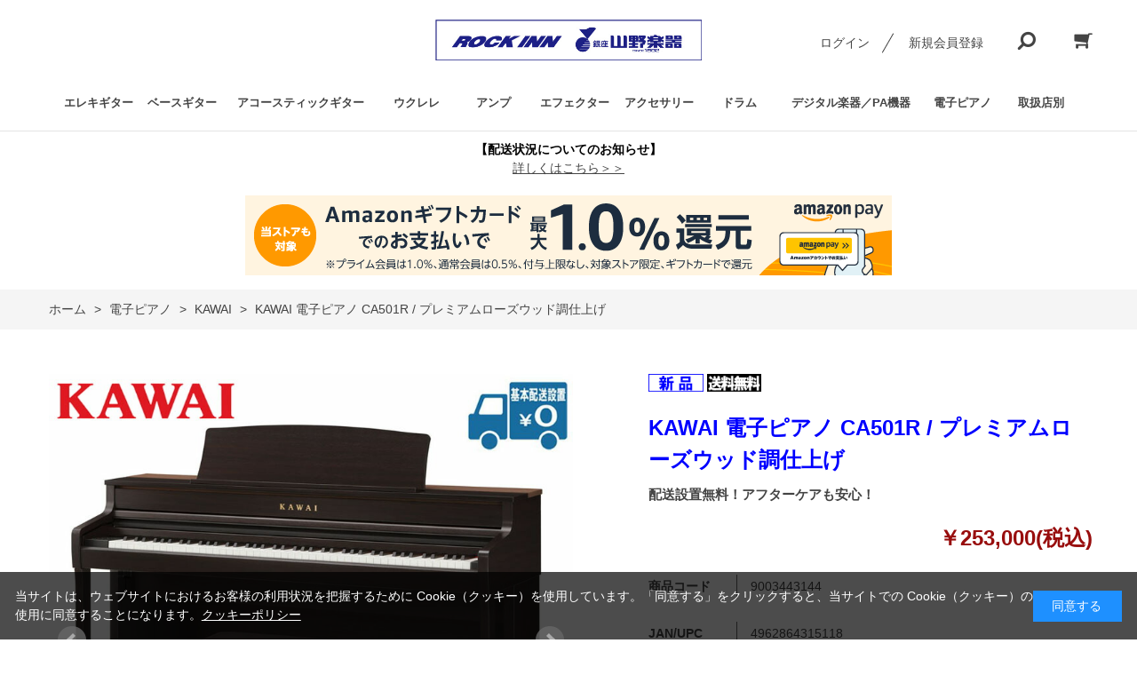

--- FILE ---
content_type: text/html; charset=utf-8
request_url: https://rockinn.yamano-music.co.jp/shop/g/g9003443144/
body_size: 19529
content:
<!DOCTYPE html>
<html data-browse-mode="P" lang="ja" >
<head>
<meta charset="UTF-8">
<title>山野楽器ギター/ベース専門オンラインショップKAWAI 電子ピアノ CA501R / プレミアムローズウッド調仕上げ: 電子ピアノ｜山野楽器 ROCK INN｜</title>
<link rel="canonical" href="https://rockinn.yamano-music.co.jp/shop/g/g9003443144/">


<meta name="description" content="山野楽器運営のギター/ベース専門ショップ｜山野楽器 ROCK INN｜ギター、ベース、ドラム、エフェクター、アンプ、デジタル商品などの定番からこだわりの商品、小物まで幅広く取り揃えています。KAWAI 電子ピアノ CA501R / プレミアムローズウッド調仕上げロックインならではの品ぞろえで皆さまの楽器選びをサポートいたします。">
<meta name="keywords" content="山野楽器,楽器店,楽器屋,ギター,ベース,ドラム,キーボード,エフェクター,アンプ9003443144,KAWAI 電子ピアノ CA501R / プレミアムローズウッド調仕上げ,楽器通販,ロックイン新宿,エレキ,アコギ">

<meta name="wwwroot" content="" />
<meta name="rooturl" content="https://rockinn.yamano-music.co.jp" />
<meta name="viewport" content="width=1200">
<link rel="stylesheet" type="text/css" href="https://ajax.googleapis.com/ajax/libs/jqueryui/1.12.1/themes/ui-lightness/jquery-ui.min.css">
<link rel="stylesheet" type="text/css" href="/css/sys/reset.css">
<link rel="stylesheet" type="text/css" href="/css/sys/base.css">

<link rel="stylesheet" type="text/css" href="/css/sys/base_form.css" >
<link rel="stylesheet" type="text/css" href="/css/sys/base_misc.css" >
<link rel="stylesheet" type="text/css" href="/css/sys/layout.css" >
<link rel="stylesheet" type="text/css" href="/css/sys/block_icon_image.css"  >
<link rel="stylesheet" type="text/css" href="/css/sys/block_common.css" >
<link rel="stylesheet" type="text/css" href="/css/sys/block_customer.css" >
<link rel="stylesheet" type="text/css" href="/css/sys/block_goods.css" >
<link rel="stylesheet" type="text/css" href="/css/sys/block_order.css" >
<link rel="stylesheet" type="text/css" href="/css/sys/block_misc.css" >
<link rel="stylesheet" type="text/css" href="/css/sys/block_store.css" >
<link rel="stylesheet" type="text/css" href="/css/sys/block_no_code_cms.css" >
<script src="https://ajax.googleapis.com/ajax/libs/jquery/3.7.1/jquery.min.js" ></script>
<script src="https://ajax.googleapis.com/ajax/libs/jqueryui/1.14.1/jquery-ui.min.js?ver=20250514" ></script>


    <script src="https://code.jquery.com/jquery-migrate-1.4.1.min.js"></script>

<script src="/lib/jquery.cookie.js" ></script>
<script src="/lib/jquery.balloon.js" ></script>
<script src="/lib/goods/jquery.tile.min.js" ></script>
<script src="/lib/modernizr-custom.js" ></script>
<script src="/js/sys/tmpl.js" ></script>
<script src="/js/sys/msg.js?ver=20240731" ></script>
<script src="/js/sys/sys.js" ></script>
<script src="/js/sys/common.js" ></script>
<script src="/js/sys/search_suggest.js" ></script>
<script src="/js/sys/ui.js" ></script>





<!-- Google Tag Manager -->
<script>(function(w,d,s,l,i){w[l]=w[l]||[];w[l].push({'gtm.start':
new Date().getTime(),event:'gtm.js'});var f=d.getElementsByTagName(s)[0],
j=d.createElement(s),dl=l!='dataLayer'?'&l='+l:'';j.async=true;j.src=
'https://www.googletagmanager.com/gtm.js?id='+i+dl;f.parentNode.insertBefore(j,f);
})(window,document,'script','dataLayer','GTM-PPHVGDK');</script>
<!-- End Google Tag Manager -->
<meta name="google-site-verification" content="J9EySeQERm68TjOacRHeR9X_JviSPvg1yw9ZSgBJjz4" />
<link rel="stylesheet" type="text/css" href="/css/usr/base.css">
<link rel="stylesheet" type="text/css" href="/css/usr/layout.css">
<link rel="stylesheet" type="text/css" href="/css/usr/block.css">
<link rel="stylesheet" type="text/css" href="/css/usr/user.css?v=220322">
<link rel="stylesheet" type="text/css" href="/css/usr/user2.css">
<link rel="stylesheet" type="text/css" href="/css/usr/color.css">
<script src="/js/usr/user.js"></script>
<link rel="stylesheet" type="text/css" href="/css/usr/slick.css">
<script src="/js/usr/slick.min.js"></script>
<link rel="SHORTCUT ICON" href="/favicon.ico">
<!-- etm meta -->
<meta property="etm:device" content="desktop" />
<meta property="etm:page_type" content="goods" />
<meta property="etm:cart_item" content="[]" />
<meta property="etm:attr" content="" />
<meta property="etm:goods_detail" content="{&quot;goods&quot;:&quot;9003443144&quot;,&quot;category&quot;:&quot;2030&quot;,&quot;name&quot;:&quot;KAWAI 電子ピアノ CA501R / プレミアムローズウッド調仕上げ&quot;,&quot;variation_name1&quot;:&quot;&quot;,&quot;variation_name2&quot;:&quot;&quot;,&quot;item_code&quot;:&quot;4962864315118&quot;,&quot;backorder_fg&quot;:&quot;&quot;,&quot;s_dt&quot;:&quot;&quot;,&quot;f_dt&quot;:&quot;&quot;,&quot;release_dt&quot;:&quot;&quot;,&quot;regular&quot;:&quot;&quot;,&quot;set_fg&quot;:&quot;0&quot;,&quot;stock_status&quot;:&quot;1&quot;,&quot;price&quot;:&quot;253000&quot;,&quot;sale_fg&quot;:&quot;false&quot;,&quot;brand&quot;:&quot;&quot;,&quot;brand_name&quot;:&quot;&quot;,&quot;category_name&quot;:&quot;KAWAI&quot;,&quot;category_code1&quot;:&quot;20&quot;,&quot;category_name1&quot;:&quot;電子ピアノ&quot;,&quot;category_code2&quot;:&quot;2030&quot;,&quot;category_name2&quot;:&quot;KAWAI&quot;,&quot;category_code3&quot;:&quot;2030&quot;,&quot;category_name3&quot;:&quot;KAWAI&quot;,&quot;category_code4&quot;:&quot;2030&quot;,&quot;category_name4&quot;:&quot;KAWAI&quot;}" />
<meta property="etm:goods_keyword" content="[{&quot;goods&quot;:&quot;9003443144&quot;,&quot;stock&quot;:&quot;/&quot;},{&quot;goods&quot;:&quot;9003443144&quot;,&quot;stock&quot;:&quot;0358296545&quot;},{&quot;goods&quot;:&quot;9003443144&quot;,&quot;stock&quot;:&quot;03-5829-6545&quot;},{&quot;goods&quot;:&quot;9003443144&quot;,&quot;stock&quot;:&quot;4962864315118&quot;},{&quot;goods&quot;:&quot;9003443144&quot;,&quot;stock&quot;:&quot;9003443144&quot;},{&quot;goods&quot;:&quot;9003443144&quot;,&quot;stock&quot;:&quot;CA501R&quot;},{&quot;goods&quot;:&quot;9003443144&quot;,&quot;stock&quot;:&quot;CASTANDARD&quot;},{&quot;goods&quot;:&quot;9003443144&quot;,&quot;stock&quot;:&quot;KAWAI&quot;},{&quot;goods&quot;:&quot;9003443144&quot;,&quot;stock&quot;:&quot;プレミアムローズウッド調仕上げ&quot;},{&quot;goods&quot;:&quot;9003443144&quot;,&quot;stock&quot;:&quot;ロックインオンラインショップ&quot;},{&quot;goods&quot;:&quot;9003443144&quot;,&quot;stock&quot;:&quot;電子ピアノ&quot;},{&quot;goods&quot;:&quot;9003443144&quot;,&quot;stock&quot;:&quot;配送設置無料！アフターケアも安心！&quot;}]" />
<meta property="etm:goods_event" content="[]" />
<meta property="etm:goods_genre" content="[]" />

<link rel="stylesheet" type="text/css" href="https://maxcdn.bootstrapcdn.com/font-awesome/4.7.0/css/font-awesome.min.css">
<!-- Global site tag (gtag.js) - Google Analytics -->
<!-- <script async src="https://www.googletagmanager.com/gtag/js?id=G-BE6VM9PBYY"></script>
<script>
  const tracking_code = "G-BE6VM9PBYY";
  window.dataLayer = window.dataLayer || [];
  function gtag(){dataLayer.push(arguments);}
  gtag('js', new Date());
  gtag('config', tracking_code, { send_page_view: false });

window.onload = function(){
  var mailDom = document.getElementsByName('uid');
  var pwdDom = document.getElementsByName('pwd');
  var certDom = document.getElementsByName('cert_key');

  if(!((mailDom.length > 0 && pwdDom.length > 0) || certDom.length > 0)) {
    gtag('config', tracking_code);
  }
};
</script> -->
<!-- Google tag (gtag.js) -->
<script async src="https://www.googletagmanager.com/gtag/js?id=AW-934366311"></script>
<script>
  window.dataLayer = window.dataLayer || [];
  function gtag(){dataLayer.push(arguments);}
  gtag('js', new Date());

  gtag('config', 'AW-934366311');
</script>



<!-- etm meta -->

<script src="/js/sys/goods_ajax_bookmark.js"></script>
<script src="/js/sys/goods_ajax_quickview.js"></script>

<!-- Global site tag (gtag.js) - Google Analytics -->
<script async src="https://www.googletagmanager.com/gtag/js?id=G-BE6VM9PBYY"></script>
<script>
  const trackingcode = "G-BE6VM9PBYY";
  window.dataLayer = window.dataLayer || [];
  function gtag(){dataLayer.push(arguments);}
  gtag('js', new Date());
  
    gtag('config', trackingcode, { user_id: null });
  
</script>







</head>
<body class="page-goods" >




<div class="wrapper">
	
		
		
				<!-- header -->
<div class="header-pt3" id="header-wrapper">
    <header id="header" class="pane-header">
        <div class="container">
            <div class="block-header-logo">
                <a class="block-header-logo--link" href="/shop"><img class="block-header-logo--img" alt="sitelogo" src="/img/usr/common/lm_logo.jpg"></a>
            </div>
            <div class="block-headernav">
                <ul class="block-headernav--item-list">
                    <li class="block-headernav--login"><a href="/shop/customer/menu.aspx" class="text-hover-color">ログイン</a></li>
                    <li class="block-headernav--entry"><a href="/shop/customer/entry.aspx" class="text-hover-color">新規会員登録</a></li>
                    <li class="block-headernav--search">
                        <span class="text-hover-color"><i class="fa fa-search" aria-hidden="true"></i></span>
                        <div class="block-headernav--search-wrap">
                            <div class="block-headernav--search-inner">
                                <div>
                                    <form name="frmSearch" method="get" action="/shop/goods/search.aspx">
                                        <input type="hidden" name="search" value="x">
                                        <input class="block-global-search--keyword js-suggest-search" type="text" value="" tabindex="1" id="keyword" placeholder="キーワードを入力" title="商品を検索する" name="keyword" data-suggest-submit="on" autocomplete="off">
                                        <button class="block-global-search--submit btn btn-default" type="submit" tabindex="1" name="search" value="search"><i class="fa fa-search" aria-hidden="true"></i></button>
                                    </form>
                                    <span class="block-headernav--search-close-btn"></span>
                                </div>
                            </div>
                        </div>
                        <div class="block-headernav--search-bg"></div>
                    </li>
                    <li class="block-headernav--cart"><a href="/shop/cart/cart.aspx" class="text-hover-color"><span class="block-headernav--cart-count js-cart-count bg-color" style="display: inline;"></span><i class="fa fa-shopping-cart" aria-hidden="true"></i></a></li>
                </ul>
            </div>
        </div>

      <!-- nav -->
       <nav class="pane-globalnav">
            <div class="container">
                <div class="block-globalnav">
                    <ul class="block-globalnav--item-list">
                        <li class="js-animation-hover">
                            <a href="/shop/c/c10/">エレキギター</a>
                            <div class="block-globalnav-menu">
                                <div class="inner">
                                <div class="block-globalnav-menu-list">
                                <ul>
                                <li><a href="/shop/c/c1010/">STタイプ</a></li>
                                <li><a href="/shop/c/c1011/">TLタイプ</a></li>
                                <li><a href="/shop/c/c1012/">LPタイプ</a></li>
                                <li><a href="/shop/c/c1013/">SGタイプ</a></li>
                                <li><a href="/shop/c/c1014/">JM・JGタイプ</a></li>
                                <!-- <li><a href="/shop/c/c1015/">JGタイプ</a></li> -->
                                <!-- <li><a href="/shop/c/c1016/">MGタイプ</a></li> -->
                                <li><a href="/shop/c/c1017/">セミアコ</a></li>
                                <li><a href="/shop/c/c1018/">フルアコ</a></li>
                                <!-- <li><a href="/shop/c/c1019/">ミニ／アンプ内蔵タイプ</a></li> -->
                                <!-- <li><a href="/shop/c/c1020/">ヘッドレスタイプ</a></li> -->
                                <!-- <li><a href="/shop/c/c1021/">変形タイプ</a></li> -->
                                <!-- <li><a href="/shop/c/c1022/">レフトハンドモデル</a></li> -->
                                <!-- <li><a href="/shop/c/c1023/">アーティストモデル</a></li> -->
                                <!-- <li><a href="/shop/c/c1024/">多弦ギター</a></li> -->
                                <!-- <li><a href="/shop/c/c1025/">入門セット・その他セット</a></li> -->
                                <li><a href="/shop/c/c1026/">その他</a></li>
                                </ul>
                                </div>
                                </div>
                            </div>
                        </li>

                        <li class="js-animation-hover">
                            <a href="/shop/c/c11/">ベースギター</a>
                            <div class="block-globalnav-menu">
                                <div class="inner">
                                <div class="block-globalnav-menu-list">
                                <ul>
                                <li><a href="/shop/c/c1110/">PBタイプ</a></li>
                                <li><a href="/shop/c/c1111/">JBタイプ</a></li>
                                <!-- <li><a href="/shop/c/c1112/">PJタイプ</a></li> -->
                                <li><a href="/shop/c/c1113/">MMタイプ</a></li>
                                <!-- <li><a href="/shop/c/c1114/">変形タイプ</a></li> -->
                                <!-- <li><a href="/shop/c/c1115/">アップライトベース</a></li> -->
                                <!-- <li><a href="/shop/c/c1116/">アコースティックベース</a></li> -->
                                <!-- <li><a href="/shop/c/c1117/">レフトハンドモデル</a></li> --> 
                                <!-- <li><a href="/shop/c/c1118/">アーティストモデル</a></li> -->
                                <!-- <li><a href="/shop/c/c1119/">多弦ベース</a></li> -->
                                <!-- <li><a href="/shop/c/c1120/">入門セット・その他セット</a></li> -->
                                <li><a href="/shop/c/c1121/">その他</a></li>
                                </ul>
                                </div>
                                </div>
                            </div>
                        </li>

                        <li class="js-animation-hover">
                            <a href="/shop/c/c12/">アコースティックギター</a>
                            <div class="block-globalnav-menu">
                                <div class="inner">
                                <div class="block-globalnav-menu-list">
                                <ul>
                                <li><a href="/shop/c/c1210/">アコースティックギター</a></li>
                                <li><a href="/shop/c/c1211/">エレクトリック・アコースティックギター</a></li>
                                <li><a href="/shop/c/c1212/">トラベルギター／ミニギター</a></li>
                                <li><a href="/shop/c/c1213/">クラシックギター／エレガット</a></li>
                                <li><a href="/shop/c/c1214/">アコースティック・ベース／エレアコ・ベース</a></li>
                                <!-- li><a href="/shop/c/c1216/">レフトハンドモデル</a></li>
                                <li><a href="/shop/c/c1217/">アーティストモデル</a></li>
                                <li><a href="/shop/c/c1218/">入門セット・その他セット</a></li> -->
                                <li><a href="/shop/c/c1219/">その他</a></li>
                                </ul>
                                </div>
                                </div>
                            </div>
                        </li>

                        <li class="js-animation-hover">
                            <a href="/shop/c/c13/">ウクレレ</a>
                            <div class="block-globalnav-menu">
                                <div class="inner">
                                <div class="block-globalnav-menu-list">
                                <ul>
                                <li><a href="/shop/c/c1310/">ソプラノ</a></li>
                                <li><a href="/shop/c/c1311/">コンサート</a></li>
                                <li><a href="/shop/c/c1312/">テナー</a></li>
                                <li><a href="/shop/c/c1313/">エレクトリック・ウクレレ</a></li>
                                <!-- <li><a href="/shop/c/c1314/">入門セット・その他セット</a></li> -->
                                <!-- <li><a href="/shop/c/c1315/">その他</a></li> -->
                                </ul>
                                </div>
                                </div>
                            </div>
                        </li>

                        <li class="js-animation-hover">
                            <a href="/shop/c/c14/">アンプ</a>
                            <div class="block-globalnav-menu">
                                <div class="inner">
                                <div class="block-globalnav-menu-list">
                                <ul>
                                <li><a href="/shop/c/c1410/">ギターアンプ</a></li>
                                <li><a href="/shop/c/c1411/">ベースアンプ</a></li>
                                <!-- <li><a href="/shop/c/c1412/">アコースティック・ギター用アンプ</a></li>
                                <li><a href="/shop/c/c1413/">キーボードアンプ／その他楽器用アンプ</a></li>
                                <li><a href="/shop/c/c1414/">アンプ周辺機器</a></li>
                                <li><a href="/shop/c/c1415/">その他</a></li> -->
                                </ul>
                                </div>
                                </div>
                            </div>
                        </li>

                        <li class="js-animation-hover">
                            <a href="/shop/c/c15/">エフェクター</a>
                            <div class="block-globalnav-menu">
                                <div class="inner">
                                <div class="block-globalnav-menu-list">
                                <ul>
                                <li><a href="/shop/c/c1510/">ギター用エフェクター</a></li>
                                <li><a href="/shop/c/c1511/">ベース用エフェクター</a></li>
                                <!-- <li><a href="/shop/c/c1512/">アコースティック・ギター用エフェクター</a></li> -->
                                <!-- <li><a href="/shop/c/c1513/">ボーカルエフェクター</a></li> -->
                                <li><a href="/shop/c/c1514/">ワウ／ボリュームペダル</a></li>
                                <li><a href="/shop/c/c1515/">ラインセレクター／スイッチングシステム</a></li>
                                </ul>
                                </div>
                                </div>
                            </div>
                        </li>

                        <li class="js-animation-hover">
                            <a href="/shop/c/c16/">アクセサリー</a>
                            <div class="block-globalnav-menu">
                                <div class="inner">
                                <div class="block-globalnav-menu-list">
                                <ul>
                                <!-- <li><a href="/shop/c/c1610/">ケーブル</a></li>
                                <li><a href="/shop/c/c161010/">他ケーブル</a></li>
                                <li><a href="/shop/c/c1611/">各種弦</a></li>
                                <li><a href="/shop/c/c1612/">ストラップ</a></li>
                                <li><a href="/shop/c/c161210/">特価ストラップ</a></li>
                                <li><a href="/shop/c/c1613/">カポタスト</a></li>
                                <li><a href="/shop/c/c1614/">チューナー・メトロノーム</a></li>
                                <li><a href="/shop/c/c1615/">メンテナンス用品</a></li>
                                <li><a href="/shop/c/c1616/">電源・電池・アダプター</a></li>
                                <li><a href="/shop/c/c1617/">譜面台・足台</a></li>
                                <li><a href="/shop/c/c1618/">各種スタンド</a></li>
                                <li><a href="/shop/c/c1619/">各種ケース</a></li> -->
                                <li><a href="/shop/c/c162010/">その他雑貨</a></li>
                                </ul>
                                </div>
                                </div>
                            </div>
                        </li>

                        <li class="js-animation-hover">
                            <a href="/shop/c/c17/">ドラム</a>
                            <div class="block-globalnav-menu">
                                <div class="inner">
                                <div class="block-globalnav-menu-list">
                                <ul>
                                <!-- <li><a href="/shop/c/c1710/">アコースティック・ドラム</a></li>
                                <li><a href="/shop/c/c1711/">シンバル</a></li> -->
                                <li><a href="/shop/c/c1712/">電子ドラム・デジタルパーカッション</a></li>
                                <!-- <li><a href="/shop/c/c1713/">パーカッション</a></li>
                                <li><a href="/shop/c/c1714/">コンサートパーカッション</a></li>
                                <li><a href="/shop/c/c1715/">ドラムアクセサリー</a></li> -->
                                </ul>
                                </div>
                                </div>
                            </div>
                        </li>

                        <li class="js-animation-hover">
                            <a href="/shop/c/c18/">デジタル楽器／PA機器</a>
                            <div class="block-globalnav-menu">
                                <div class="inner">
                                <div class="block-globalnav-menu-list">
                                <ul>
                                <!-- <li><a href="/shop/c/c1810/">シンセサイザー／キーボード</a></li>
                                <li><a href="/shop/c/c1811/">サンプラー／リズムマシン</a></li>
                                <li><a href="/shop/c/c1812/">ＭＴＲ／モバイルレコーダー</a></li>
                                <li><a href="/shop/c/c1813/">オーディオ・インターフェース</a></li>
                                <li><a href="/shop/c/c1814/">DTMソフトウェア</a></li>
                                <li><a href="/shop/c/c1815/">MIDI機器・各種コントローラー</a></li>
                                <li><a href="/shop/c/c1816/">モニター</a></li>
                                <li><a href="/shop/c/c1817/">ヘッドホン・イヤホン</a></li> -->
                                <li><a href="/shop/c/c1818/">マイクロフォン</a></li>
                                <!-- <li><a href="/shop/c/c1819/">PA機器</a></li> -->
                                </ul>
                                </div>
                                </div>
                            </div>
                        </li>

                        <li class="js-animation-hover">
                            <a href="/shop/c/c20/">電子ピアノ</a>
                            <div class="block-globalnav-menu">
                                <div class="inner">
                                    <div class="block-globalnav-menu-list">
                                        <ul>
                                            <li><a href="/shop/c/c2010/">YAMAHA</a></li>
                                            <li><a href="/shop/c/c2030/">KAWAI</a></li>
                                            <li><a href="/shop/c/c2020/">Roland</a></li>
                                            <li><a href="/shop/c/c2040/">CASIO</a></li>
                                            <li><a href="/shop/c/c2050/">KORG</a></li>
                                        </ul>
                                  </div>
                              </div>
                            </div>
                        </li>

                        <li class="js-animation-hover">
                            <a>取扱店別</a>
                            <div class="block-globalnav-menu">
                                <div class="inner">
                                <div class="block-globalnav-menu-list">
                                <ul>
                                <li><a href="https://rockinn.yamano-music.co.jp/shop/goods/search.aspx?search=x&keyword=%E9%8A%80%E5%BA%A7%E6%9C%AC%E5%BA%974F+Ginza+Guitar+Garden&search=search">銀座本店4F Ginza Guitar Garden</a></li>
                                <li><a href="https://rockinn.yamano-music.co.jp/shop/goods/search.aspx?search=x&keyword=%E3%83%AD%E3%83%83%E3%82%AF%E3%82%A4%E3%83%B3%E9%9B%A3%E6%B3%A2&search=search">ロックイン難波</a></li>
                                <li><a href="https://rockinn.yamano-music.co.jp/shop/goods/search.aspx?search=x&keyword=%E3%83%AD%E3%83%83%E3%82%AF%E3%82%A4%E3%83%B3%E5%B7%9D%E5%B4%8E&search=search">ロックイン川崎</a></li>
                                <li><a href="https://rockinn.yamano-music.co.jp/shop/goods/search.aspx?search=x&keyword=%E3%82%B5%E3%82%A6%E3%83%B3%E3%83%89%E3%82%AF%E3%83%AB%E3%83%BC%E5%90%89%E7%A5%A5%E5%AF%BA&search=search">サウンドクルー吉祥寺</a></li>
                                <li><a href="https://rockinn.yamano-music.co.jp/shop/goods/search.aspx?search=x&keyword=%E3%82%A4%E3%82%AA%E3%83%B3%E3%83%A2%E3%83%BC%E3%83%AB%E9%B6%B4%E8%A6%8B%E7%B7%91%E5%9C%B0%E5%BA%97&search=search">イオンモール鶴見緑地店</a></li>
                                <li><a href="https://rockinn.yamano-music.co.jp/shop/goods/search.aspx?search=x&keyword=%E3%83%AA%E3%83%8E%E3%82%A2%E3%82%B9%E5%85%AB%E5%B0%BE%E5%BA%97&search=search">リノアス八尾店</a></li>
                                <li><a href="https://rockinn.yamano-music.co.jp/shop/goods/search.aspx?search=x&keyword=%E8%A5%BF%E5%AE%AE%E3%82%AC%E3%83%BC%E3%83%87%E3%83%B3%E3%82%BA%E5%BA%97&search=search">西宮ガーデンズ店</a></li>
                                <li><a href="https://rockinn.yamano-music.co.jp/shop/goods/search.aspx?search=x&keyword=%E6%9F%8F%E5%BA%97&search=search">柏店</a></li>
                                <li><a href="https://rockinn.yamano-music.co.jp/shop/goods/search.aspx?search=x&keyword=%E3%81%9F%E3%81%BE%E3%83%97%E3%83%A9%E3%83%BC%E3%82%B6+%E3%83%86%E3%83%A9%E3%82%B9%E5%BA%97&search=search">たまプラーザ テラス店</a></li>
                                <li><a href="https://rockinn.yamano-music.co.jp/shop/goods/search.aspx?search=x&keyword=%E9%8A%80%E5%BA%A7%E6%9C%AC%E5%BA%976F+%E9%98%B2%E9%9F%B3%E7%9B%B8%E8%AB%87%E3%82%B3%E3%83%BC%E3%83%8A%E3%83%BC&search=search">銀座本店6F 防音相談コーナー</a></li>
                                </ul>
                                </div>
                                </div>
                            </div>
                        </li>
                        
                    </ul>
                </div>
            </div>
        </nav>
        <!-- nav -->

    </header>
</div>
<!-- header -->

				
					<div id="notice-pc">
  <p><b>【配送状況についてのお知らせ】</b><br />
  <strong><a href="https://rockinn.yamano-music.co.jp/shop/t/t1044/" class="mod-link02">詳しくはこちら＞＞</a></strong></p>
<!-- amazon code -->
<p>
    <a href="https://apay-up-banner.com?merchantId=A2EO7QVKZ98YDQ&banner=01_Amazon_Pay_BBP_728x90.png&locale=ja_JP&utm_source=A2EO7QVKZ98YDQ" target="_blank">
    <img src="https://apay-up-banner.com/banner/01_Amazon_Pay_BBP_728x90.png?merchantId=A2EO7QVKZ98YDQ&locale=ja_JP&width=728&height=90&utm_source=A2EO7QVKZ98YDQ"></a>
</p>
<!-- amazon code -->
</div>
				
		
	
	
<div class="pane-topic-path">
	<div class="container">
		<div class="block-topic-path">
	<ul class="block-topic-path--list" id="bread-crumb-list" itemscope itemtype="https://schema.org/BreadcrumbList">
		<li class="block-topic-path--category-item block-topic-path--item__home" itemscope itemtype="https://schema.org/ListItem" itemprop="itemListElement">
	<a href="https://rockinn.yamano-music.co.jp/shop/default.aspx" itemprop="item">
		<span itemprop="name">ホーム</span>
	</a>
	<meta itemprop="position" content="1" />
</li>

<li class="block-topic-path--category-item" itemscope itemtype="https://schema.org/ListItem" itemprop="itemListElement">
	&gt;
	<a href="https://rockinn.yamano-music.co.jp/shop/c/c20/" itemprop="item">
		<span itemprop="name">電子ピアノ</span>
	</a>
	<meta itemprop="position" content="2" />
</li>


<li class="block-topic-path--category-item" itemscope itemtype="https://schema.org/ListItem" itemprop="itemListElement">
	&gt;
	<a href="https://rockinn.yamano-music.co.jp/shop/c/c2030/" itemprop="item">
		<span itemprop="name">KAWAI</span>
	</a>
	<meta itemprop="position" content="3" />
</li>


<li class="block-topic-path--category-item block-topic-path--item__current" itemscope itemtype="https://schema.org/ListItem" itemprop="itemListElement">
	&gt;
	<a href="https://rockinn.yamano-music.co.jp/shop/g/g9003443144/" itemprop="item">
		<span itemprop="name">KAWAI 電子ピアノ CA501R / プレミアムローズウッド調仕上げ</span>
	</a>
	<meta itemprop="position" content="4" />
</li>


	</ul>

</div>
	</div>
</div>
<div class="pane-contents">
<div class="container">
<main class="pane-main">
<link rel="stylesheet" href="/lib/jquery.bxslider.css">
<script src="/lib/jquery.bxslider.min.js" defer></script>
<script src="/js/sys/color_variation_goods_images.js" defer></script>
<link rel="stylesheet" type="text/css" href="/css/usr/slick.css">
<script src="/js/usr/slick.min.js"></script>
<style>
.block-goods-price {
    text-align: right;
    order: 50;
}
.block-goods-comment1, .block-goods-comment2, .block-goods-comment3, .block-goods-comment4, .block-goods-comment5 {
    width: 600px;
}
</style>

<div class="block-goods-detail">
	<div class="pane-goods-header">

		<input type="hidden" value="" id="hidden_variation_group">
		<input type="hidden" value="0" id="variation_design_type">
		<input type="hidden" value="9003443144" id="hidden_goods">
		<input type="hidden" value="KAWAI 電子ピアノ CA501R / プレミアムローズウッド調仕上げ" id="hidden_goods_name">
		<input type="hidden" value="c575e30fe5edcc6acba14e2920920f4a78f891bd774b1ef2bab6fb16c82bd00b" id="js_crsirefo_hidden">
		
	</div>

	<div class="pane-goods-left-side" id="gallery">
		<div class="block-src-l">


		<div class="js-goods-detail-goods-slider">
			
				<figure><img src="https://rockinn.yamano-music.co.jp/img/uploadpf/43144_l.jpg" alt="KAWAI 電子ピアノ CA501R / プレミアムローズウッド調仕上げ" class="block-src-l--image"></figure>
			
			
				<figure><img class="block-src-l--image" src="https://rockinn.yamano-music.co.jp/img/uploadpf/43144_1.jpg" alt="KAWAI 電子ピアノ CA501R / プレミアムローズウッド調仕上げ" ></figure>
			
			
				<figure><img class="block-src-l--image" src="https://rockinn.yamano-music.co.jp/img/uploadpf/43144_2.jpg" alt="KAWAI 電子ピアノ CA501R / プレミアムローズウッド調仕上げ" ></figure>
			
			
			
			
			
			
			
			
			
			
			
			
			
		</div>


		</div>


	<div class="block-goods-detail--color-variation-goods-thumbnail-form">
		<div class="block-goods-gallery block-goods-detail--color-variation-goods-thumbnail-images" id="gallery">
			<ul class="js-goods-detail-gallery-slider">
			<li class="block-goods-gallery--src-l">
				<a href="https://rockinn.yamano-music.co.jp/img/uploadpf/43144_l.jpg" name="9003443144" title="KAWAI 電子ピアノ CA501R / プレミアムローズウッド調仕上げ" >
					<figure class="img-center"><img src="https://rockinn.yamano-music.co.jp/img/uploadpf/43144_l.jpg" alt="KAWAI 電子ピアノ CA501R / プレミアムローズウッド調仕上げ" ></figure>
				</a>
			</li>



	
				<li class="block-goods-gallery--src-1">
					<a href="https://rockinn.yamano-music.co.jp/img/uploadpf/43144_1.jpg" name="9003443144" title="KAWAI 電子ピアノ CA501R / プレミアムローズウッド調仕上げ" >
						<figure class="img-center"><img src="https://rockinn.yamano-music.co.jp/img/uploadpf/43144_1.jpg" alt="KAWAI 電子ピアノ CA501R / プレミアムローズウッド調仕上げ" ></figure>
					</a>
					
				</li>
	
	
				<li class="block-goods-gallery--src-2">
					<a href="https://rockinn.yamano-music.co.jp/img/uploadpf/43144_2.jpg" name="9003443144" title="KAWAI 電子ピアノ CA501R / プレミアムローズウッド調仕上げ" >
						<figure class="img-center"><img src="https://rockinn.yamano-music.co.jp/img/uploadpf/43144_2.jpg" alt="KAWAI 電子ピアノ CA501R / プレミアムローズウッド調仕上げ" ></figure>
					</a>
					
				</li>
	
	
	
	
	
	
	
	
	
	
	
	
	


					</div>
				</ul>
				<div class="block-goods-detail--color-variation-goods-thumbnail-control">
					<div class="color-variation-prev"></div>
					<div class="color-variation-next"></div>
				</div>
			</div>



				





		<dl class="block-goods-comment2">
			<dd><p style="width: auto;font-weight: bold;margin-bottom: 10px;">【付属品】取扱説明書、高低自在椅子、ヘッドホン(SH-3B)、電源アダプタ、クラシカルピアノコレクション楽譜集</p><div style="width: auto;border: 2px solid #ff0000;padding: 10px;"><p style="color: #ff0000;font-weight: bold;">■ご購入前に必ずお読みください。</p><br>全国配送・組立・設置無料！<br>※離島を含む一部地域はお届け出来ません。事前にお問い合わせ下さい。<br><br>こちらの商品はピアノ専門の配送業者さんが配送・組立・設置まで致します。<br>そのため代金引換はご利用いただけません。<br><br>お届けご希望日は、ご注文日より7～8日後以降でお願い致します。<br>ご希望日の記入がない場合は、ご相談の上最短の納期にてお手配致します。<br>また、お時間帯のご指定は承れません。<br>詳しいお時間につきましては、お届け前日までに、配送業者さんよりご連絡致します。<br><br>土日祝日のご注文のお返事は翌営業日になります。<br><br>【お願い】<br>配送業者さんより平日昼間ご連絡致しますので、よろしければ「備考欄」に携帯番号をご記入お願い致します。<br></div><div style="width: auto;"><br><div class="headline">【商品概要】</div><br><p style="color: #ff9600; font-size: 120%;font-weight: bold;line-height: 120%;margin-bottom: 10px;">グランドピアノの音のひろがり「木製鍵盤ハイスタンダードモデル」</p><p>【SOUND】<br>■フルコンサートピアノSK-EXのピアノ音を収録<br>最高峰のフルコンサートピアノSK-EXのピアノ音を録音・収録。<br>複雑で芯のある音、そして繊細で柔らかいピアニシモ、あたたかく透き通ったメゾフォルテから壮大に響き渡るフォルテシモまで、広大なダイナミックレンジを持つSK-EXの音を再現しています。<br>その他「EXコンサートグランド」「SK-5グランドピアノ」のピアノ音も収録。<br><br>■88鍵 共鳴モデリング<br>さまざまな状態のタッチに加え、和音やペダル操作によっても複雑に変化するグランドピアノの共鳴アルゴリズムをさらに進化させることで、神秘的で淀みのない響きを実現。<br><br>■Grand Feel Speaker System<br>ディフューザー搭載の上面放射スピーカーにより、充実感と広がりを同時に再現。<br>電子ピアノの域を超えたリッチな表現力を実現しました。<br><br><br>【TOUCH】<br>■ずっと弾いていたくなる木の鍵盤<br>88本の鍵盤すべてに木材を使用。幾層にも木材を積み重ねる独自の加工技術により、 反りや捩じれの少ない、高い精密性を実現しました。<br>また鍵盤表面には、色相や風合いを再現した象牙長白鍵（アイボリータッチ）を 採用しています。<br>また、耐久性の高い特殊樹脂ハンバーブッシュをアクション部分に搭載することで、指に吸い付くような手ごたえと、すっきりとしたタッチ感を実現。<br><br>■グランド・フィール・スタンダード・アクション　良い演奏は、優れたタッチから<br>鍵盤を押す事で、ハンマーが上がり弦を叩くというグランドピアノの発音構造を忠実に再現。<br>鍵盤がしなり、跳ね上がったハンマーがセンサーを弾くというピアノ本来の構造をそのまま演奏することが可能です。<br><br>■音域別ハンマーウェイトとカウンターウェイト<br>タッチの決め手となるハンマーウェイトに、白鍵・黒鍵ともに音域別に4段階に分類したウェイトを採用。<br>また鍵盤自体を重くすることでグランドピアノのしっかりとした弾き心地を再現。<br>また低音域にはカウンターウェイトを採用。<br>これにより、強打時には重く、高音域は軽い、そして弱打時は鍵盤が一定の手応えという、グランドピアノ特有のタッチ感を実現しました。<br><br>■繊細なタッチを実現する<br>アコースティックピアノでは、鍵盤をゆっくり押さえていくと、ハンマーは弦に触れる直前で離れていきます。<br>これをレットオフ機構といい、独特のクリック感を感じることができます。<br>レットオフ・フィールはアコースティックピアノ特有のクリック感を、電子ピアノで再現した機構です。<br><br><br>【DESIGN】<br>■グランド・フィール・ペダル・システム<br>ピアノのペダリングに必要な安定性を得る、剛性の高い作り。<br>グランドピアノの踏み込み加重を解析し、微妙な音の変化や表現を可能に。<br>ダンパーペダルとソフトペダルのハーフ奏法にも対応。<br><br>■ペダル位置をグランドピアノとほぼ同じ位置となるよう設計<br>鍵盤とペダルの位置関係を、グランドピアノとほぼ同じになる様設計しました。<br>発表会やコンクールでグランドピアノを弾くときも、違和感なく演奏できます。<br><br>■お好みの角度に調整可能な譜面台<br>譜面台に備えた支え棒の長さや位置を変更することで、3段階の角度調整が可能。<br>お子様の整調やお部屋の照明に合わせた角度に調整することで、無理のない体勢で楽譜を開き、見る事ができます。<br><br><br>【FUNCTION】<br>■2.4インチ有機ELディスプレイ＋新操作ボタン<br>優れた視認性を誇る有機ELディスプレイを搭載し、アイコン表示のシンプルなボタンで使いやすく、様々な角度から見やすい仕様に。<br>演奏位置からの正確な操作も可能となりました。<br>Bluetoothやトランスポーズなどのアイコンをホーム画面に表示し、接続状況や設定が確認しやすくなっています。<br><br>■アプリと手軽につながるBluetooth MIDI<br>ワイヤレスでスマートフォンやタブレットと簡単に接続できるBluetooth MIDIを搭載しました。<br>ピアノの楽しみ方が広がります。<br><br>■コントロールアプリ PianoRemote<br>電子ピアノ本体は、コントロールアプリ「PianoRemote」で操作することも可能です。<br>音色の選択やメトロノーム、ピアノ演奏の録音、アプリ収録曲の再生など、さまざまな機能を搭載。<br>どなたにも直感的に使いやすいアプリです。<br><br>■レッスン機能が練習をサポート<br>ピアノの上達に役立つ豊富な練習曲、ショパンワルツ集など365曲を内蔵しました。<br>お手本として聴いたり、右手、左手パートを個別に再生したり、曲の一部分だけを繰り返したり、多彩な練習が可能です。<br>テンポ変更も可能なので、それぞれのレベルに応じてピアノの練習ができます<br><br>■コンサートチューナー<br>コンサートチューナーは、調律師が行うようなピアノ音の調整ができる機能です。<br>ダンパーノイズやリリースタイムなど、それぞれの項目を調整できます。<br>また調律師おすすめの設定が盛り込まれているので、簡単に自分のお好みの音を選ぶことができます。<br><br>■楽しさ広がるコンサートマジック<br>コンサートマジックは、指一本で内蔵された対応曲を演奏できる機能です。<br>鍵盤でテンポを刻むことにより、誰でもピアニスト気分を味わうことができます。<br>アニメ曲、クリスマス曲、クラシック曲など、88曲をお楽しみいただけます。<br><br>■連弾モード<br>このモードでは2人一緒に、まるで2台のピアノを弾くように練習ができます。<br>88鍵ある鍵盤を左右2つに分け、右側の人は右のダンパーペダルを、左側の人は左のソフトペダルにダンパーペダル機能を割り当てて使うことができます。<br>またヘッドホンを同時に2つ接続できるので、夜に2人で演奏することも可能です。<br><br>■USBメモリオーディオで録音/再生<br>USBメモリにWAV形式/MP3形式で演奏を録音することができます。<br>またオーバーダビング機能を使えば、録音済みのファイルや楽曲を再生しながら、重ね録音をすることも可能。録り直しも簡単です。</p><br><div class="headline">【商品仕様】</div><br><p>【鍵盤】<br>鍵盤：88鍵/シーソー式木製鍵盤、グランド・フィール・スタンダード・アクション<br>アイボリータッチ：〇<br>エボニータッチ：ー<br>レットオフ・フィール：〇<br>カウンターウェイト：〇<br><br>【音色】<br>ピアノ音源：HI-XL音源/88鍵ステレオサンプリングピアノ音源<br>共鳴音：アコースティックレンダリング<br>音色数：45音色<br>グランドピアノ音色：SK-EXコンクール、EX、SK-5<br>88鍵サンプリング：〇<br>マルチサンプリング：ー<br>最大同時発音数：256音<br>エフェクト：8種<br>コンサートチューナー：22種<br><br>【ペダル】<br>ペダル：ダンパー（ハーフペダル対応）、ソステヌート、ソフト（ハーフペダル対応）<br>グランド・フィール・ペダル・システム：〇<br><br>メトロノーム/リズム：拍子10種、リズム100種<br><br>【レッスン曲】<br>曲数：365曲<br>バイエル：〇<br>ブルクミュラー25：〇<br>チェルニー100：〇<br>チェルニー30：〇<br>ソナチネアルバム1：〇<br>バッハインベンション：〇<br>ショパンワルツ集：〇<br>ショパンエチュード集：ー<br>指のトレーニング：〇<br>その他：ー<br>デモ曲：ピアノミュージック曲；29曲、音色デモ曲；33曲<br>コンサートマジック：88曲<br><br>【各種機能】<br>キートランスポーズ：〇<br>ソングトランスポーズ：〇<br>スピーカーボリューム：〇<br>ラインインレベル：ー<br>ラインアウトボリューム：ー<br>ウォールEQ：ー<br>チューニング：〇<br>ダンパーホールド：〇<br>F-20モード：ー<br>LCDコントラスト：ー<br>スタートアップセッティング：〇<br>ファクトリーリセット：〇<br>オートディスプレイオフ：〇<br>オートパワーオフ：〇<br>表示言語（日本語/英語）：〇<br>スペイシャル・ヘッドホン・サウンド：〇<br>ヘッドホンタイプ：〇<br>ヘッドホン音量：〇<br>デュアル：〇<br>スプリット：〇<br>4ハンズ：〇<br>パネルロック：〇<br>スピーカーEQ：ー<br>フェイバリット/レジストレーション：〇<br>サウンドプレビュー：ー<br>音声アシスト：ー<br>Bluetooth設定機能：〇<br>MIDI設定機能：〇<br>対応アプリ：PiaBookPlayer/Piano Remote<br><br>【録音】<br>レコーダー：2パート×10ソング、約90,000音<br>USBレコーダー再生：MP3、WAV、SMF(MIDI)、KSO<br>USBレコーダー録音：MP3、WAV<br>USBレコーダー機能：オーバーダビング、オーディオ録音レベル、A・Bリピート/早送り・早戻し<br><br>【音響】<br>オンキヨーテクノロジー：ー<br>響板スピーカー：ー<br>上面放射スピーカー：（8×12）cm×2 ディフューザー搭載<br>スピーカー：トップスピーカー（8×12）cm×2、ウーファー 13cm×2<br>アンプ出力：100W（50W×2）<br><br>ディスプレイ：2.4インチ有機ELディスプレイ<br><br>【接続端子】<br>ヘッドホン端子：2系統（ステレオ標準/ステレオミニ）<br>USB to Device：〇<br>USB to Host：〇<br>LINE（IN/OUT）：〇<br>MIDI（IN/OUT）：ー<br><br>消費電力：30W<br>譜面台：可倒式 3段階<br>幅（W）：142.5cm<br>奥行き（D）：48.5cm<br>高さ(H）：93.0cm<br>重量：65kg<br>梱包サイズ/重量：W155.5×D68×H59.5cm/89kg</p></div></dd>
		</dl>





	</div>
	<div class="pane-goods-right-side">
	<form name="frm" method="GET" action="/shop/cart/cart.aspx">


		<div class="block-icon">
			
			
			
			<span class="block-icon--src1"><img src="/img/icon/2001.gif" alt="新品"></span>
			
			<span class="block-icon--src3"><img src="/img/icon/4001.gif" alt="送料無料"></span>
			
			
			
		</div>


		<div class="block-goods-comment" id="spec_goods_comment">配送設置無料！アフターケアも安心！</div>

		<div class="block-goods-name">
			<h1 class="h1 block-goods-name--text js-enhanced-ecommerce-goods-name">KAWAI 電子ピアノ CA501R / プレミアムローズウッド調仕上げ</h1>
		</div>
		<div class="block-goods-price">

	
	
			<div class="block-goods-price--price price js-enhanced-ecommerce-goods-price">
				 ￥253,000(税込)
			</div>
	
		
			<div class="block-goods-price--net-price net-price">￥230,000(税抜)</div>
		
	
	
			

			
		</div>

		<dl class="goods-detail-description block-goods-code">
			<dt>商品コード</dt>
			<dd id="spec_goods">9003443144</dd>
		</dl>


		<dl class="goods-detail-description block-goods-item-code">
			<dt>JAN/UPC</dt>
			<dd id="spec_item_code">4962864315118</dd>
		</dl>







		<dl class="goods-detail-description block-goods-class1">
			<dt>商品区分</dt>
			<dd id="spec_class1_name">新品</dd>
		</dl>


		<dl class="goods-detail-description block-goods-class2">
			<dt>商品状態</dt>
			<dd id="spec_class2_name">S：新品</dd>
		</dl>


		<dl class="goods-detail-description block-goods-attr1">
			<dt>取扱店</dt>
			<dd id="spec_attr1">ロックインオンラインショップ</dd>
		</dl>


		<dl class="goods-detail-description block-goods-attr2">
			<dt>電話番号</dt>
			<dd id="spec_attr2">03-5829-6545</dd>
		</dl>







		<dl class="goods-detail-description block-goods-stock">
			<dt>在庫</dt>
			<dd id="spec_stock_msg">【在庫あります】</dd>
		</dl>









		<div class="block-variation" id="block-variation"><input name="goods" type="hidden" value="9003443144"></div>
	


	
		<div class="block-add-cart">
	
		
		<button class="block-add-cart--btn btn btn-primary js-enhanced-ecommerce-add-cart-detail" type="submit" value="買い物かごへ入れる">買い物かごへ入れる</button>
	
</div>

	
	
		
	
	
	
	





		<div class="block-contact-about-goods">
	<a class="block-contact-about-goods--btn btn btn-default" href="/shop/contact/contact.aspx?goods=9003443144&amp;subject_id=00000001">この商品について問い合わせる</a>
</div>



		<div class="block-goods-favorite">

    <a class="block-goods-favorite--btn btn btn-default js-animation-bookmark js-enhanced-ecommerce-goods-bookmark" href="https://rockinn.yamano-music.co.jp/shop/customer/bookmark.aspx?goods=9003443144&crsirefo_hidden=c575e30fe5edcc6acba14e2920920f4a78f891bd774b1ef2bab6fb16c82bd00b">お気に入りに登録する</a>

</div>
		<div id="cancel-modal" data-title="お気に入りの解除" style="display:none;">
    <div class="modal-body">
        <p>お気に入りを解除しますか？</p>
    </div>
    <div class="modal-footer">
        <input type="button" name="btncancel" class="btn btn-secondary" value="キャンセル">
        <a class="btn btn-primary block-goods-favorite-cancel--btn js-animation-bookmark js-modal-close">OK</a>
        <div class="bookmarkmodal-option">
            <a class="btn btn-secondary" href="/shop/customer/bookmark_guest.aspx">お気に入り一覧へ</a>
        </div>
    </div>
</div>


	</form>
	</div>
	<div class="pane-goods-center">








		
		
	</div>
	<div class="pane-goods-footer">
		<div class="block-goods-footer-cart">

			<form name="frm" method="GET" action="/shop/cart/cart.aspx">
				
				<div>
	 	 
					<span class="block-variation"><input name="goods" type="hidden" value="9003443144"></span>
	 
					<div class="block-add-cart">
	
		
		<button class="block-add-cart--btn btn btn-primary js-enhanced-ecommerce-add-cart-detail" type="submit" value="買い物かごへ入れる">買い物かごへ入れる</button>
	
</div>

				</div> 
			</form>



		<div class="block-contact-about-goods">
	<a class="block-contact-about-goods--btn btn btn-default" href="/shop/contact/contact.aspx?goods=9003443144&amp;subject_id=00000001">この商品について問い合わせる</a>
</div>




		<div class="block-goods-favorite">

    <a class="block-goods-favorite--btn btn btn-default js-animation-bookmark js-enhanced-ecommerce-goods-bookmark" href="https://rockinn.yamano-music.co.jp/shop/customer/bookmark.aspx?goods=9003443144&crsirefo_hidden=c575e30fe5edcc6acba14e2920920f4a78f891bd774b1ef2bab6fb16c82bd00b">お気に入りに登録する</a>

</div>

		</div>




	</div>
</div>


<link rel="stylesheet" type="text/css" href="/lib/swiper-bundle.min.css">
<script src="/lib/swiper-bundle.min.js"></script>







<div id="goodsdetail_itemhistory" data-currentgoods="9003443144"></div>
<script src="/js/sys/goodsdetail_itemhistory.js" defer></script>

<script type="application/ld+json">
{
   "@context":"http:\/\/schema.org\/",
   "@type":"Product",
   "name":"KAWAI 電子ピアノ CA501R \u002f プレミアムローズウッド調仕上げ",
   "image":"https:\u002f\u002frockinn.yamano-music.co.jp\u002fimg\u002fuploadpf\u002f43144_s.jpg",
   "description":"配送設置無料！アフターケアも安心！",
   "mpn":"9003443144",
   "offers":{
      "@type":"Offer",
      "price":253000,
      "priceCurrency":"JPY",
      "availability":"http:\/\/schema.org\/InStock"
   }
}
</script>

</main>
</div>
</div>
	
			
		<footer class="pane-footer">
			<div class="container">
				<p id="footer_pagetop" class="block-page-top"><a href="#header"></a></p>
				
				
						<ul class="block-switcher">
    <li><a class="block-switcher--switch" href="?ismodesmartphone=on"><i class="fa fa-mobile-phone"></i>スマートフォン</a></li><li><span class="block-switcher--current"><i class="fa fa-desktop"></i>PC</span></li>
</ul>
<!-- footer -->
<div class="footer-pt3">
<footer class="pane-footer bg-color">
    <div class="container">
        <p id="footer_pagetop" class="block-page-top bg-color"><a href="#"></a></p>
        <!--ul class="block-footernav--sns-list">
            <li><a href="" target="_blank" class="instagram">Instagram</a></li>
            <li><a href="" target="_blank" class="facebook">Facebook</a></li>
            <li><a href="" target="_blank" class="twitter">Twitter</a></li>
            <li><a href="" target="_blank" class="youtube">Youtube</a></li>
        </ul-->
        <div class="block-footernav--info">
            <div class="block-footernav--info-block">
                <div>
                    <dl>
            <dt>送料について</dt>
            <dd><p>商品代金<strong>30,000<span class="price-small">円</span></strong>(税込)以上ご購入で送料・代引き手数料無料<br>
              ※離島などの一部地域や一部商品は対象外となる場合がございます。<br>
              商品代金30,000円(税込)未満のご購入につきましては送料は以下となります。<br>
              1配送につき: <strong>1,100円</strong>(税込)<br>
              北海道：<strong>2,200円</strong>(税込)<br>
              沖縄・離島：<strong>3,300円</strong>(税込)</p></dd>
          </dl>
                </div>
                <div>
                    <dl>
                        <dt>お支払いについて</dt>
                        <dd><p>クレジットカード／代金引換／銀行振り込み／AmazonPay／PayPay／ショッピングクレジットからお選びいただけます。<br>
                    </dl>
                </div>
            </div>
            <div class="block-footernav--info-block">
                <div>
                    <dl>
                        <dt>在庫について</dt>
                        <dd><p>実店舗と在庫を共有しているため、タイミングにより在庫にズレが生じることがございます。あらかじめご了承ください。欠品が生じましたら当店よりご連絡させていただきます。</p></dd>
                    </dl>
                </div>
            </div>
            <div class="block-footernav--info-block">
                <div>
                    <dl>
                        <dt>お問い合わせについて</dt>
                        <dd>
                            <a href="/shop/contact/contact.aspx" class="text-color">メールでのお問い合わせはこちら</a>
                            <p>内容を確認の上、翌営業日以降にご連絡させていただきます。</p>
                            <dt>ロックイン オンラインショップ</dt>
                            <p>電話受付時間：<strong>11:00～18:00</strong>（土・日・祝日及び年末年始を除く）</p>
                            <p><strong>TEL : 03-5829-6545</strong></p>
                            <p>万一ご注文・お問い合わせいただいたにも関わらず当サイトより返答がない場合には、再度お電話にてご連絡ください。</p>
                        </dd>
                    </dl>
                </div>
            </div>
        </div>
        <div id="footernav" class="block-footernav">
            <ul class="block-footernav--item-list">
                <li><a href="/shop/pages/guide.aspx">ご利用ガイド</a></li>
                <li><a href="/shop/pages/faq.aspx">よくあるご質問</a></li>
                <li><a href="/shop/pages/company.aspx">会社概要</a></li>
                <li><a href="/shop/pages/privacy.aspx">プライバシーポリシー</a></li>
                <li><a href="/shop/pages/law.aspx">特定商取引法に基づく表示</a></li>
                <li><a href="/shop/pages/regulation.aspx">古物営業法に基づく表示</a></li>
                <li><a href="https://www.yamano-music.co.jp/" target="_blank">山野楽器コーポレートサイト</a></li>
            </ul>
        </div>
        <p style="margin-top:10px; text-align: center;">当サイトに掲載されているすべてのコンテンツ（記事、画像データなど）は、（株）山野楽器の承諾なく無断で掲載および転載できません。</p>
            <p id="copyright" class="block-copyright">Copyright &copy; Yamano Music co. All rights reserved.</p>
    </div>
</footer>
</div>
<!-- footer -->
				
			</div>
		</footer>
	
</div>
<!-- Google Tag Manager (noscript) -->
<noscript><iframe src="https://www.googletagmanager.com/ns.html?id=GTM-PPHVGDK"
height="0" width="0" style="display:none;visibility:hidden"></iframe></noscript>
<!-- End Google Tag Manager (noscript) -->
<div id="cookieBox">
	<div class="block-cookie-consent">
		<div class="block-cookie-consent--text">
	当サイトは、ウェブサイトにおけるお客様の利用状況を把握するために Cookie（クッキー）を使用しています。「同意する」をクリックすると、当サイトでの Cookie（クッキー）の使用に同意することになります。<a href="https://www.yamano-music.co.jp/about/about-cookies_policy/" target="_blank">クッキーポリシー</a></div>
		<div id="consentButton" class="block-cookie-consent--btn">同意する</div>
	</div>
</div>
<script src="/js/sys/cookie_policy.js" defer></script>
</body>
</html>
